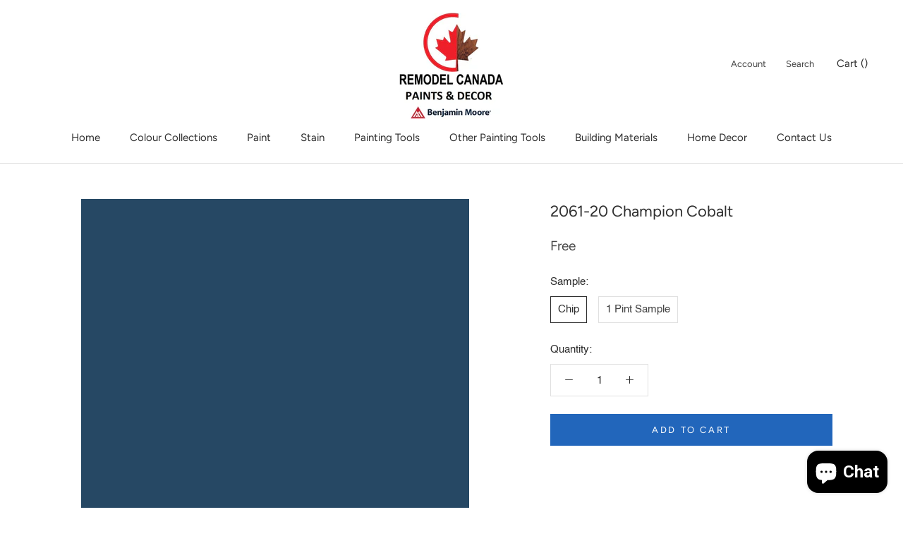

--- FILE ---
content_type: text/html; charset=utf-8
request_url: https://www.remodelcanadapaints.com/collections/wsc?view=colors
body_size: 594
content:

{

  "colors" : [
    
      {"handle": "105-terra-mauve", "title": "105 Terra Mauve", "featured_image": "products/9C6040.png"}
    ,
      {"handle": "272-avant-garde", "title": "272 Avant Garde", "featured_image": "products/C1A977.png"}
    ,
      {"handle": "448-dakota-shadow", "title": "448 Dakota Shadow", "featured_image": "products/515D51.png"}
    ,
      {"handle": "461-rosepine", "title": "461 Rosepine", "featured_image": "products/737E6B.png"}
    ,
      {"handle": "679-olympus-green", "title": "679 Olympus Green", "featured_image": "products/3D585B.png"}
    ,
      {"handle": "706-cedar-mountains", "title": "706 Cedar Mountains", "featured_image": "products/71887F.png"}
    ,
      {"handle": "999-rustic-taupe", "title": "999 Rustic Taupe", "featured_image": "products/847562.png"}
    ,
      {"handle": "1134-hidden-valley", "title": "1134 Hidden Valley", "featured_image": "products/825E46.png"}
    ,
      {"handle": "1189-santa-rosa", "title": "1189 Santa Rosa", "featured_image": "products/BB8877.png"}
    ,
      {"handle": "1221-potters-clay", "title": "1221 Potters Clay", "featured_image": "products/B98766.png"}
    ,
      {"handle": "1225-abbey-brown", "title": "1225 Abbey Brown", "featured_image": "products/825A49.png"}
    ,
      {"handle": "1229-fox-run", "title": "1229 Fox Run", "featured_image": "products/A77964.png"}
    ,
      {"handle": "1232-fresh-brew", "title": "1232 Fresh Brew", "featured_image": "products/684F46.png"}
    ,
      {"handle": "1259-beaujolais", "title": "1259 Beaujolais", "featured_image": "products/774D4A.png"}
    ,
      {"handle": "1302-sweet-rosy-brown", "title": "1302 Sweet Rosy Brown", "featured_image": "products/7E4A46.png"}
    ,
      {"handle": "1449-pinch-of-spice", "title": "1449 Pinch of Spice", "featured_image": "products/765F61.png"}
    ,
      {"handle": "1547-dragon-s-breath", "title": "1547 Dragon's Breath", "featured_image": "products/55514A.png"}
    ,
      {"handle": "1571-imperial-gray", "title": "1571 Imperial Gray", "featured_image": "products/B0B9B2.png"}
    ,
      {"handle": "1608-ashland-slate", "title": "1608 Ashland Slate", "featured_image": "products/696D72.png"}
    ,
      {"handle": "1619-silver-mist", "title": "1619 Silver Mist", "featured_image": "products/C8D2D6.png"}
    ,
      {"handle": "1624-westcott-navy", "title": "1624 Westcott Navy", "featured_image": "products/4E5357.png"}
    ,
      {"handle": "1659-spellbound", "title": "1659 Spellbound", "featured_image": "products/4E646F.png"}
    ,
      {"handle": "2050-10-salamander", "title": "2050-10 Salamander", "featured_image": "products/2F3E3E.png"}
    ,
      {"handle": "2073-10-dark-purple", "title": "2073-10 Dark Purple", "featured_image": "products/4B3540.png"}
    ,
      {"handle": "2092-30-boston-brick", "title": "2092-30 Boston Brick", "featured_image": "products/864B40.png"}
    ,
      {"handle": "2100-20-leather-saddle-brown", "title": "2100-20 Leather Saddle Brown", "featured_image": "products/754E3F.png"}
    ,
      {"handle": "2105-30-rabbit-brown", "title": "2105-30 Rabbit Brown", "featured_image": "products/7A5648.png"}
    ,
      {"handle": "2106-40-cougar-brown", "title": "2106-40 Cougar Brown", "featured_image": "products/9C8174.png"}
    ,
      {"handle": "2109-40-smoked-oyster", "title": "2109-40 Smoked Oyster", "featured_image": "products/8E7F79.png"}
    ,
      {"handle": "2113-30-bison-brown", "title": "2113-30 Bison Brown", "featured_image": "products/664B47.png"}
    ,
      {"handle": "2116-20-vintage-wine", "title": "2116-20 Vintage Wine", "featured_image": "products/544649.png"}
    ,
      {"handle": "2129-40-normandy", "title": "2129-40 Normandy", "featured_image": "products/6D7E89.png"}
    ,
      {"handle": "2129-30-blue-note", "title": "2129-30 Blue Note", "featured_image": "products/404B54.png"}
    ,
      {"handle": "2139-10-river-rock", "title": "2139-10 River Rock", "featured_image": "products/464233.png"}
    ,
      {"handle": "2141-40-creekside-green", "title": "2141-40 Creekside Green", "featured_image": "products/9A9885.png"}
    ,
      {"handle": "2142-40-dry-sage", "title": "2142-40 Dry Sage", "featured_image": "products/A39F84.png"}
    ,
      {"handle": "2142-30-mountain-moss", "title": "2142-30 Mountain Moss", "featured_image": "products/757055.png"}
    ,
      {"handle": "es-10-natural", "title": "ES-10 Natural", "featured_image": "products/sea_898a5a6c-cbae-4cc7-9e34-6a30768cfe1d.png"}
    ,
      {"handle": "es-20-redwood", "title": "ES-20 Redwood", "featured_image": "products/D78E47.png"}
    ,
      {"handle": "es-21-new-pilgrim-red", "title": "ES-21 New Pilgrim Red", "featured_image": "products/664042.png"}
    ,
      {"handle": "es-22-barn-red", "title": "ES-22 Barn Red", "featured_image": "products/764240.png"}
    ,
      {"handle": "es-24-california-rustic", "title": "ES-24 California Rustic", "featured_image": "products/864A38.png"}
    ,
      {"handle": "es-30-teak", "title": "ES-30 Teak", "featured_image": "products/sea_474e28ad-7b5b-43c7-a6a6-ee4d62abfb6e.png"}
    ,
      {"handle": "es-31-celtic-blue", "title": "ES-31 Celtic Blue", "featured_image": "products/AAB6BE.png"}
    ,
      {"handle": "es-40-cedar", "title": "ES-40 Cedar", "featured_image": "products/sea_ffecad23-f846-4e94-8258-f79a76380b4b.png"}
    ,
      {"handle": "es-43-ferndale-green", "title": "ES-43 Ferndale Green", "featured_image": "products/ADB4A3.png"}
    ,
      {"handle": "es-44-spanish-moss", "title": "ES-44 Spanish Moss", "featured_image": "products/675D54.png"}
    ,
      {"handle": "es-45-natural-cedartone", "title": "ES-45 Natural Cedartone", "featured_image": "products/A07553.png"}
    ,
      {"handle": "es-51-beige-gray", "title": "ES-51 Beige Gray", "featured_image": "products/A39480.png"}
    ,
      {"handle": "es-60-mahogany", "title": "ES-60 Mahogany", "featured_image": "products/9F653F.png"}
    ,
      {"handle": "es-62-cordovan-brown", "title": "ES-62 Cordovan Brown", "featured_image": "products/4A4542.png"}
    ,
      {"handle": "es-63-mahogany", "title": "ES-63 Mahogany", "featured_image": "products/5D4641.png"}
    ,
      {"handle": "es-67-oxford-brown", "title": "ES-67 Oxford Brown", "featured_image": "products/4F423B.png"}
    ,
      {"handle": "es-70-silver-gray", "title": "ES-70 Silver Gray", "featured_image": "products/DCCAA5.png"}
    ,
      {"handle": "es-72-sea-gull-gray", "title": "ES-72 Sea Gull Gray", "featured_image": "products/AEAA9F.png"}
    ,
      {"handle": "es-76-stonehedge", "title": "ES-76 Stonehedge", "featured_image": "products/8C9093.png"}
    ,
      {"handle": "es-77-georgetown-gray", "title": "ES-77 Georgetown Gray", "featured_image": "products/7F8887.png"}
    
  ],
  "nextpage" : ""

}

--- FILE ---
content_type: text/html; charset=utf-8
request_url: https://www.remodelcanadapaints.com/collections/wsct?view=colors
body_size: 15
content:

{

  "colors" : [
    
      {"handle": "es-10-natural", "title": "ES-10 Natural", "featured_image": "products/sea_898a5a6c-cbae-4cc7-9e34-6a30768cfe1d.png"}
    ,
      {"handle": "es-20-redwood", "title": "ES-20 Redwood", "featured_image": "products/D78E47.png"}
    ,
      {"handle": "es-30-teak", "title": "ES-30 Teak", "featured_image": "products/sea_474e28ad-7b5b-43c7-a6a6-ee4d62abfb6e.png"}
    ,
      {"handle": "es-40-cedar", "title": "ES-40 Cedar", "featured_image": "products/sea_ffecad23-f846-4e94-8258-f79a76380b4b.png"}
    ,
      {"handle": "es-60-mahogany", "title": "ES-60 Mahogany", "featured_image": "products/9F653F.png"}
    ,
      {"handle": "es-70-silver-gray", "title": "ES-70 Silver Gray", "featured_image": "products/DCCAA5.png"}
    
  ],
  "nextpage" : ""

}

--- FILE ---
content_type: text/javascript
request_url: https://www.remodelcanadapaints.com/cdn/shop/t/3/assets/product-families.js?v=49308907690562846901621951151
body_size: -309
content:
function setupFamilySelectorInput(){if(familySelectorInput=document.getElementById("product-family"),familySelectorInput){var optionTextArrays=[],firstOptionTextArray=[],optionTextArraysCount=0;for(var option of familySelectorInput.options){var textArray=option.text.split(" ");optionTextArraysCount==0?firstOptionTextArray=textArray:optionTextArrays.push(textArray),optionTextArraysCount++}var totalWordMatchArray=[];for(var optionTextArray of optionTextArrays){var optionTextArrayCount;for(optionTextArrayCount=0;optionTextArrayCount<optionTextArray.length;optionTextArrayCount++){var optionText=optionTextArray[optionTextArrayCount].replace(/[^\w\s]/gi,""),firstOptionText=firstOptionTextArray[optionTextArrayCount].replace(/[^\w\s]/gi,"");if(optionText!==firstOptionText){totalWordMatchArray.push(optionTextArrayCount);break}}}totalWordMatchArray.sort((a,b)=>a-b);var totalWordMatch=totalWordMatchArray[0];for(var option of familySelectorInput.options){var textArray=option.text.split(" ");for(shiftArrayCount=0;shiftArrayCount<totalWordMatch;shiftArrayCount++)textArray.shift();var newOptionString="";for(var text of textArray)newOptionString=newOptionString.concat(text+" ");newOptionString=newOptionString.replace(/^— /gi,""),option.innerHTML=newOptionString}familySelectorInput.addEventListener("change",event=>{var targetURL=event.target.value;targetURL!==null&&(window.location.href=targetURL)})}}setupFamilySelectorInput();
//# sourceMappingURL=/cdn/shop/t/3/assets/product-families.js.map?v=49308907690562846901621951151


--- FILE ---
content_type: text/javascript
request_url: https://www.remodelcanadapaints.com/cdn/shop/t/3/assets/custom.js?v=42558143451230525121621951148
body_size: -337
content:
document.addEventListener("variant:changed",function(event){typeof updateColorOptions=="function"&&updateColorOptions(),typeof updatePaintMaterial=="function"&&updatePaintMaterial()}),document.addEventListener("theme:loading:end",function(event){typeof theme.onCartUpdate=="function"&&theme.onCartUpdate()}),window.addEventListener("load",function(event){typeof updatePaintMaterial=="function"&&updatePaintMaterial(),setImagePadding()}),document.addEventListener("resize",function(event){setImagePadding()});function setImagePadding(){var productSlideshow=document.querySelector(".Product__Slideshow");if(productSlideshow!=null){var productSlideshowWidth=productSlideshow.offsetWidth,productSlideshowHeight=productSlideshow.offsetHeight,slideImages=document.querySelectorAll(".Product__SlideItem img");slideImages.forEach(function(slideImage){var slideImageMaxWidth=slideImage.dataset.maxWidth,slideImageMaxHeight=slideImage.dataset.maxHeight;if(slideImageMaxWidth<productSlideshowWidth&&slideImageMaxHeight<productSlideshowHeight){var targetWidthPadding=(productSlideshowWidth-slideImageMaxWidth)*.5;slideImage.style.paddingLeft=targetWidthPadding+"px",slideImage.style.paddingRight=targetWidthPadding+"px";var targetHeightPadding=(productSlideshowHeight-slideImageMaxHeight)*.5;slideImage.style.paddingTop=targetHeightPadding+"px",slideImage.style.paddingBottom=targetHeightPadding+"px"}})}}
//# sourceMappingURL=/cdn/shop/t/3/assets/custom.js.map?v=42558143451230525121621951148
